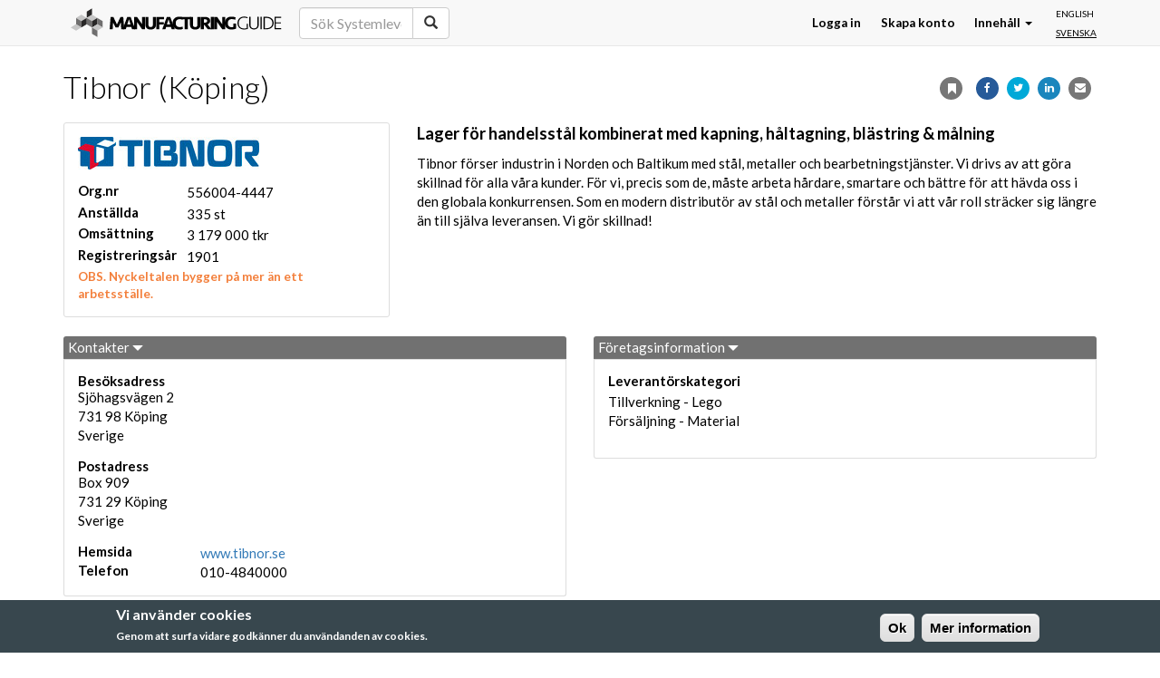

--- FILE ---
content_type: text/html; charset=utf-8
request_url: https://www.manufacturingguide.com/sv/leverantorer/tibnor-3
body_size: 12805
content:
<!DOCTYPE html>
<html>
<head>
  <meta charset="utf-8">
  <meta content="IE=edge,chrome=1" http-equiv="X-UA-Compatible">
  <meta name="viewport" content="width=device-width, initial-scale=1.0">
  <meta name="google-adsense-account" content="ca-pub-8323141969565538">
    <link rel="apple-touch-icon" sizes="57x57" href="/apple-touch-icon-57x57.png">
  <link rel="apple-touch-icon" sizes="60x60" href="/apple-touch-icon-60x60.png">
  <link rel="apple-touch-icon" sizes="72x72" href="/apple-touch-icon-72x72.png">
  <link rel="apple-touch-icon" sizes="76x76" href="/apple-touch-icon-76x76.png">
  <link rel="apple-touch-icon" sizes="114x114" href="/apple-touch-icon-114x114.png">
  <link rel="apple-touch-icon" sizes="120x120" href="/apple-touch-icon-120x120.png">
  <link rel="apple-touch-icon" sizes="144x144" href="/apple-touch-icon-144x144.png">
  <link rel="apple-touch-icon" sizes="152x152" href="/apple-touch-icon-152x152.png">
  <link rel="apple-touch-icon" sizes="180x180" href="/apple-touch-icon-180x180.png">
  <link rel="icon" type="image/png" href="/favicon-32x32.png" sizes="32x32">
  <link rel="icon" type="image/png" href="/favicon-194x194.png" sizes="194x194">
  <link rel="icon" type="image/png" href="/favicon-96x96.png" sizes="96x96">
  <link rel="icon" type="image/png" href="/android-chrome-192x192.png" sizes="192x192">
  <link rel="icon" type="image/png" href="/favicon-16x16.png" sizes="16x16">
  <link rel="manifest" href="/manifest.json">
  <meta name="msapplication-TileColor" content="#2d89ef">
  <meta name="msapplication-TileImage" content="/mstile-144x144.png">
  <meta name="theme-color" content="#ffffff">
    <meta http-equiv="Content-Type" content="text/html; charset=utf-8" />
<meta name="Generator" content="Drupal 7 (http://drupal.org)" />
<link rel="canonical" href="/sv/leverantorer/tibnor-3" />
<link rel="shortlink" href="/sv/node/4329" />
<meta property="og:title" content="Tibnor" />
<meta name="description" content="Lager för handelsstål kombinerat med kapning, håltagning, blästring &amp;amp; målning" />
<meta property="og:description" content="Lager för handelsstål kombinerat med kapning, håltagning, blästring &amp;amp; målning" />
  <title>Tibnor | Hitta leverantör, metod &amp; material</title>
  <link type="text/css" rel="stylesheet" href="https://www.manufacturingguide.com/sites/default/files/css/css_lQaZfjVpwP_oGNqdtWCSpJT1EMqXdMiU84ekLLxQnc4.css" media="all" />
<link type="text/css" rel="stylesheet" href="https://www.manufacturingguide.com/sites/default/files/css/css_y5V-74fl2u3TPnO7Vzl0srF2_LEAmcANj4_-6qPJyxk.css" media="all" />
<link type="text/css" rel="stylesheet" href="https://www.manufacturingguide.com/sites/default/files/css/css_yZUjTusQpUMWNGwQt-9epw3ZUk0jrLF8k-8mWL7aAas.css" media="all" />
<link type="text/css" rel="stylesheet" href="https://www.manufacturingguide.com/sites/default/files/css/css_NHCFsnsPdBt7epKFw9rlW4K3LB-MboSAtl_3Rd9wGeQ.css" media="all" />
<style>#sliding-popup.sliding-popup-bottom{background:#38474e;}#sliding-popup .popup-content #popup-text h2,#sliding-popup .popup-content #popup-text p{color:#ffffff !important;}
</style>
<link type="text/css" rel="stylesheet" href="https://www.manufacturingguide.com/sites/default/files/css/css_Wr4r8E9CcTB_H7WqJRTbeASURWnGrQP31tY7nqzjxQc.css" media="all" />
<link type="text/css" rel="stylesheet" href="https://maxcdn.bootstrapcdn.com/font-awesome/4.7.0/css/font-awesome.min.css" media="all" />
<link type="text/css" rel="stylesheet" href="https://www.manufacturingguide.com/sites/default/files/css/css_QqFli1tzXaMo99_kOrTGJsdtWq948y07nxOX_U20xsI.css" media="all" />
    <!--[if lt IE 9]>
    <script src="https://oss.maxcdn.com/html5shiv/3.7.2/html5shiv.min.js"></script>
    <script src="https://oss.maxcdn.com/respond/1.4.2/respond.min.js"></script>
  <![endif]-->
  <script type="text/javascript">
        !function(e,t,n){function o(e,t){return typeof e===t}function s(){var e,t,n,s,i,a,r;for(var l in c)if(c.hasOwnProperty(l)){if(e=[],t=c[l],t.name&&(e.push(t.name.toLowerCase()),t.options&&t.options.aliases&&t.options.aliases.length))for(n=0;n<t.options.aliases.length;n++)e.push(t.options.aliases[n].toLowerCase());for(s=o(t.fn,"function")?t.fn():t.fn,i=0;i<e.length;i++)a=e[i],r=a.split("."),1===r.length?Modernizr[r[0]]=s:(!Modernizr[r[0]]||Modernizr[r[0]]instanceof Boolean||(Modernizr[r[0]]=new Boolean(Modernizr[r[0]])),Modernizr[r[0]][r[1]]=s),u.push((s?"":"no-")+r.join("-"))}}function i(e){var t=p.className,n=Modernizr._config.classPrefix||"";if(h&&(t=t.baseVal),Modernizr._config.enableJSClass){var o=new RegExp("(^|\\s)"+n+"no-js(\\s|$)");t=t.replace(o,"$1"+n+"js$2")}Modernizr._config.enableClasses&&(t+=" "+n+e.join(" "+n),h?p.className.baseVal=t:p.className=t)}function a(){return"function"!=typeof t.createElement?t.createElement(arguments[0]):h?t.createElementNS.call(t,"http://www.w3.org/2000/svg",arguments[0]):t.createElement.apply(t,arguments)}function r(){var e=t.body;return e||(e=a(h?"svg":"body"),e.fake=!0),e}function l(e,n,o,s){var i,l,f,u,c="modernizr",d=a("div"),h=r();if(parseInt(o,10))for(;o--;)f=a("div"),f.id=s?s[o]:c+(o+1),d.appendChild(f);return i=a("style"),i.type="text/css",i.id="s"+c,(h.fake?h:d).appendChild(i),h.appendChild(d),i.styleSheet?i.styleSheet.cssText=e:i.appendChild(t.createTextNode(e)),d.id=c,h.fake&&(h.style.background="",h.style.overflow="hidden",u=p.style.overflow,p.style.overflow="hidden",p.appendChild(h)),l=n(d,e),h.fake?(h.parentNode.removeChild(h),p.style.overflow=u,p.offsetHeight):d.parentNode.removeChild(d),!!l}function f(e,t){if("object"==typeof e)for(var n in e)_(e,n)&&f(n,e[n]);else{e=e.toLowerCase();var o=e.split("."),s=Modernizr[o[0]];if(2==o.length&&(s=s[o[1]]),"undefined"!=typeof s)return Modernizr;t="function"==typeof t?t():t,1==o.length?Modernizr[o[0]]=t:(!Modernizr[o[0]]||Modernizr[o[0]]instanceof Boolean||(Modernizr[o[0]]=new Boolean(Modernizr[o[0]])),Modernizr[o[0]][o[1]]=t),i([(t&&0!=t?"":"no-")+o.join("-")]),Modernizr._trigger(e,t)}return Modernizr}var u=[],c=[],d={_version:"3.5.0",_config:{classPrefix:"",enableClasses:!0,enableJSClass:!0,usePrefixes:!0},_q:[],on:function(e,t){var n=this;setTimeout(function(){t(n[e])},0)},addTest:function(e,t,n){c.push({name:e,fn:t,options:n})},addAsyncTest:function(e){c.push({name:null,fn:e})}},Modernizr=function(){};Modernizr.prototype=d,Modernizr=new Modernizr,Modernizr.addTest("svg",!!t.createElementNS&&!!t.createElementNS("http://www.w3.org/2000/svg","svg").createSVGRect);var p=t.documentElement,h="svg"===p.nodeName.toLowerCase(),m=a("input"),g="autocomplete autofocus list placeholder max min multiple pattern required step".split(" "),v={};Modernizr.input=function(t){for(var n=0,o=t.length;o>n;n++)v[t[n]]=!!(t[n]in m);return v.list&&(v.list=!(!a("datalist")||!e.HTMLDataListElement)),v}(g);var w=d._config.usePrefixes?" -webkit- -moz- -o- -ms- ".split(" "):["",""];d._prefixes=w;var y=d.testStyles=l;Modernizr.addTest("touchevents",function(){var n;if("ontouchstart"in e||e.DocumentTouch&&t instanceof DocumentTouch)n=!0;else{var o=["@media (",w.join("touch-enabled),("),"heartz",")","{#modernizr{top:9px;position:absolute}}"].join("");y(o,function(e){n=9===e.offsetTop})}return n});var _;!function(){var e={}.hasOwnProperty;_=o(e,"undefined")||o(e.call,"undefined")?function(e,t){return t in e&&o(e.constructor.prototype[t],"undefined")}:function(t,n){return e.call(t,n)}}(),d._l={},d.on=function(e,t){this._l[e]||(this._l[e]=[]),this._l[e].push(t),Modernizr.hasOwnProperty(e)&&setTimeout(function(){Modernizr._trigger(e,Modernizr[e])},0)},d._trigger=function(e,t){if(this._l[e]){var n=this._l[e];setTimeout(function(){var e,o;for(e=0;e<n.length;e++)(o=n[e])(t)},0),delete this._l[e]}},Modernizr._q.push(function(){d.addTest=f}),Modernizr.addTest("svgasimg",t.implementation.hasFeature("http://www.w3.org/TR/SVG11/feature#Image","1.1")),s(),i(u),delete d.addTest,delete d.addAsyncTest;for(var T=0;T<Modernizr._q.length;T++)Modernizr._q[T]();e.Modernizr=Modernizr}(window,document);
  </script>
  <script src="https://www.manufacturingguide.com/sites/default/files/js/js_EebRuRXFlkaf356V0T2K_8cnUVfCKesNTxdvvPSEhCM.js"></script>
<script src="https://www.manufacturingguide.com/sites/default/files/js/js_xCl_LObjyKbqPAGNq8OsR4P8ZviN5X87qv94M3koDaU.js"></script>
<script src="https://www.manufacturingguide.com/sites/default/files/js/js_ns6dvnaLWLLqU-SZJ42TUIC6RYFjFnErr_H-LEP4EI4.js"></script>
<script src="https://www.manufacturingguide.com/sites/default/files/js/js_fC_dvQpSAsOuf2zyNCwbTfuHlLN4i-6K0vBo8p-SZ_4.js"></script>
<script src="https://www.manufacturingguide.com/sites/default/files/js/js_IJzGgnhPF1ny7Bg9QB5Kmff3bWcG9dKX6e88xFVMUcw.js"></script>
<script>jQuery.extend(Drupal.settings, {"basePath":"\/","pathPrefix":"sv\/","ajaxPageState":{"theme":"mg","theme_token":"EUVkiiP_kB-hWiirZf0EHb9qoC6xH2CcUw_JSZJWYsg","jquery_version":"1.10","js":{"sites\/all\/modules\/eu_cookie_compliance\/js\/eu_cookie_compliance.js":1,"sites\/all\/themes\/bootstrap\/js\/bootstrap.js":1,"sites\/all\/modules\/jquery_update\/replace\/jquery\/1.10\/jquery.min.js":1,"misc\/jquery-extend-3.4.0.js":1,"misc\/jquery.once.js":1,"misc\/drupal.js":1,"sites\/all\/modules\/jquery_update\/replace\/ui\/ui\/minified\/jquery.ui.core.min.js":1,"sites\/all\/modules\/jquery_update\/replace\/ui\/ui\/minified\/jquery.ui.widget.min.js":1,"sites\/all\/modules\/jquery_update\/replace\/ui\/external\/jquery.cookie.js":1,"sites\/all\/modules\/jquery_update\/replace\/misc\/jquery.form.min.js":1,"sites\/all\/modules\/jquery_update\/replace\/ui\/ui\/minified\/jquery.ui.position.min.js":1,"sites\/all\/modules\/jquery_update\/replace\/ui\/ui\/minified\/jquery.ui.menu.min.js":1,"sites\/all\/modules\/jquery_update\/replace\/ui\/ui\/minified\/jquery.ui.autocomplete.min.js":1,"misc\/form.js":1,"misc\/ajax.js":1,"sites\/all\/modules\/jquery_update\/js\/jquery_update.js":1,"public:\/\/languages\/sv_DcOJigPw9byHQOttTuwoOh7ikjr0L8DthBwGMyki9xg.js":1,"sites\/all\/themes\/bootstrap\/js\/misc\/_progress.js":1,"sites\/all\/modules\/ctools\/js\/modal.js":1,"sites\/all\/modules\/modal_forms\/js\/modal_forms_popup.js":1,"sites\/all\/modules\/custom\/mg_solr\/js\/search_word_examples.js":1,"sites\/all\/modules\/custom\/mg_solr\/js\/autocomplete.js":1,"sites\/all\/modules\/field_group\/field_group.js":1,"sites\/all\/themes\/bootstrap\/js\/misc\/_collapse.js":1,"sites\/all\/modules\/custom\/mg_map\/js\/mg_map.js":1,"sites\/all\/themes\/custom\/mg\/js\/bootstrap.min.js":1,"sites\/all\/themes\/custom\/mg\/js\/autohidingnavbar.js":1,"sites\/all\/themes\/custom\/mg\/js\/mg.js":1,"sites\/all\/themes\/bootstrap\/js\/modules\/ctools\/js\/modal.js":1,"sites\/all\/themes\/bootstrap\/js\/misc\/ajax.js":1},"css":{"modules\/system\/system.base.css":1,"misc\/ui\/jquery.ui.core.css":1,"misc\/ui\/jquery.ui.theme.css":1,"misc\/ui\/jquery.ui.menu.css":1,"misc\/ui\/jquery.ui.autocomplete.css":1,"sites\/all\/modules\/date\/date_api\/date.css":1,"sites\/all\/modules\/date\/date_popup\/themes\/datepicker.1.7.css":1,"modules\/field\/theme\/field.css":1,"modules\/node\/node.css":1,"sites\/all\/modules\/views\/css\/views.css":1,"sites\/all\/modules\/ctools\/css\/ctools.css":1,"sites\/all\/modules\/ctools\/css\/modal.css":1,"sites\/all\/modules\/modal_forms\/css\/modal_forms_popup.css":1,"modules\/locale\/locale.css":1,"0":1,"sites\/all\/modules\/eu_cookie_compliance\/css\/eu_cookie_compliance.css":1,"sites\/all\/modules\/addressfield\/addressfield.css":1,"https:\/\/maxcdn.bootstrapcdn.com\/font-awesome\/4.7.0\/css\/font-awesome.min.css":1,"sites\/all\/themes\/custom\/mg\/css\/style.css":1,"sites\/all\/themes\/custom\/mg\/icons\/css\/mg_ico.css":1}},"CToolsModal":{"loadingText":"Laddar...","closeText":"Close Window","closeImage":"\u003Cimg typeof=\u0022foaf:Image\u0022 class=\u0022img-responsive\u0022 src=\u0022https:\/\/www.manufacturingguide.com\/sites\/all\/modules\/ctools\/images\/icon-close-window.png\u0022 alt=\u0022St\u00e4ng f\u00f6nster\u0022 title=\u0022St\u00e4ng f\u00f6nster\u0022 \/\u003E","throbber":"\u003Cimg typeof=\u0022foaf:Image\u0022 class=\u0022img-responsive\u0022 src=\u0022https:\/\/www.manufacturingguide.com\/sites\/all\/modules\/ctools\/images\/throbber.gif\u0022 alt=\u0022Laddar\u0022 title=\u0022Laddar...\u0022 \/\u003E"},"modal-popup-small":{"modalSize":{"type":"fixed","width":300,"height":300},"modalOptions":{"opacity":0.85,"background":"#000"},"animation":"fadeIn","modalTheme":"ModalFormsPopup","throbber":"\u003Cimg typeof=\u0022foaf:Image\u0022 class=\u0022img-responsive\u0022 src=\u0022https:\/\/www.manufacturingguide.com\/sites\/all\/modules\/modal_forms\/images\/loading_animation.gif\u0022 alt=\u0022Laddar...\u0022 title=\u0022Laddar\u0022 \/\u003E","closeText":"St\u00e4ng"},"modal-popup-medium":{"modalSize":{"type":"fixed","width":550,"height":450},"modalOptions":{"opacity":0.85,"background":"#000"},"animation":"fadeIn","modalTheme":"ModalFormsPopup","throbber":"\u003Cimg typeof=\u0022foaf:Image\u0022 class=\u0022img-responsive\u0022 src=\u0022https:\/\/www.manufacturingguide.com\/sites\/all\/modules\/modal_forms\/images\/loading_animation.gif\u0022 alt=\u0022Laddar...\u0022 title=\u0022Laddar\u0022 \/\u003E","closeText":"St\u00e4ng"},"modal-popup-large":{"modalSize":{"type":"scale","width":0.8,"height":0.8},"modalOptions":{"opacity":0.85,"background":"#000"},"animation":"fadeIn","modalTheme":"ModalFormsPopup","throbber":"\u003Cimg typeof=\u0022foaf:Image\u0022 class=\u0022img-responsive\u0022 src=\u0022https:\/\/www.manufacturingguide.com\/sites\/all\/modules\/modal_forms\/images\/loading_animation.gif\u0022 alt=\u0022Laddar...\u0022 title=\u0022Laddar\u0022 \/\u003E","closeText":"St\u00e4ng"},"urlIsAjaxTrusted":{"\/sv\/leverantorer\/tibnor-3":true,"\/sv\/node\/1524":true},"eu_cookie_compliance":{"popup_enabled":1,"popup_agreed_enabled":0,"popup_hide_agreed":0,"popup_clicking_confirmation":1,"popup_html_info":"\u003Cdiv\u003E\n  \u003Cdiv class =\u0022popup-content info\u0022\u003E\n    \u003Cdiv id=\u0022popup-text\u0022\u003E\n      \u003Ch2\u003EVi anv\u00e4nder cookies\u003C\/h2\u003E\n\u003Cp\u003EGenom att surfa vidare godk\u00e4nner du anv\u00e4ndanden av cookies.\u003C\/p\u003E\n    \u003C\/div\u003E\n    \u003Cdiv id=\u0022popup-buttons\u0022\u003E\n      \u003Cbutton type=\u0022button\u0022 class=\u0022agree-button\u0022\u003EOk\u003C\/button\u003E\n      \u003Cbutton type=\u0022button\u0022 class=\u0022find-more-button\u0022\u003EMer information\u003C\/button\u003E\n    \u003C\/div\u003E\n  \u003C\/div\u003E\n\u003C\/div\u003E\n","popup_html_agreed":"\u003Cdiv\u003E\n  \u003Cdiv class =\u0022popup-content agreed\u0022\u003E\n    \u003Cdiv id=\u0022popup-text\u0022\u003E\n      \u003Ch2\u003EThank you for accepting cookies\u003C\/h2\u003E\n\u003Cp\u003EYou can now hide this message or find out more about cookies.\u003C\/p\u003E\n    \u003C\/div\u003E\n    \u003Cdiv id=\u0022popup-buttons\u0022\u003E\n      \u003Cbutton type=\u0022button\u0022 class=\u0022hide-popup-button\u0022\u003ED\u00f6lj\u003C\/button\u003E\n      \u003Cbutton type=\u0022button\u0022 class=\u0022find-more-button\u0022 \u003EMore info\u003C\/button\u003E\n    \u003C\/div\u003E\n  \u003C\/div\u003E\n\u003C\/div\u003E","popup_height":"auto","popup_width":"100%","popup_delay":1000,"popup_link":"\/sv\/integritetspolicy-och-anvandaravtal","popup_link_new_window":0,"popup_position":null,"popup_language":"sv","domain":""},"pathToTheme":{"pathToTheme":"https:\/\/www.manufacturingguide.com\/sites\/all\/themes\/custom\/mg"},"mg_solr":{"is_frontpage":false,"search_word_examples":["S\u00f6k Legoleverant\u00f6rer","S\u00f6k Produktionsutrustning","S\u00f6k Prototyptillverkare","S\u00f6k Systemleverant\u00f6rer","S\u00f6k Tillverkningsmetoder","S\u00f6k Tekniska fackord"]},"mg_solr_form_id":"#search-block-form","field_group":{"fieldset":"full","div":"full"},"language":"sv","bootstrap":{"anchorsFix":1,"anchorsSmoothScrolling":1,"formHasError":1,"popoverEnabled":1,"popoverOptions":{"animation":1,"html":0,"placement":"right","selector":"","trigger":"click","triggerAutoclose":1,"title":"","content":"","delay":0,"container":"body"},"tooltipEnabled":0,"tooltipOptions":{"animation":1,"html":0,"placement":"auto left","selector":"","trigger":"hover focus","delay":0,"container":"body"}}});</script>
          <script>
      !function(f,b,e,v,n,t,s){if(f.fbq)return;n=f.fbq=function()
      {n.callMethod? n.callMethod.apply(n,arguments):n.queue.push(arguments)}
      ;if(!f._fbq)f._fbq=n;
      n.push=n;n.loaded=!0;n.version='2.0';n.queue=[];t=b.createElement(e);t.async=!0;
      t.src=v;s=b.getElementsByTagName(e)[0];s.parentNode.insertBefore(t,s)}(window,
      document,'script','https://connect.facebook.net/en_US/fbevents.js');
      fbq('init', '137667013396673');
      fbq('track', 'PageView');
    </script>
    <script async src="https://pagead2.googlesyndication.com/pagead/js/adsbygoogle.js?client=ca-pub-8323141969565538"
    crossorigin="anonymous"></script>
    <noscript><img height="1" width="1" style="display:none"
    src="https://www.facebook.com/tr?id=137667013396673&ev=PageView&noscript=1"
    /></noscript>
  </head>
<body class="html not-front not-logged-in no-sidebars page-node page-node- page-node-4329 node-type-supplier i18n-sv role-1 node-is-page-and-view env-prod" >
      <script>
      (function(i,s,o,g,r,a,m){i['GoogleAnalyticsObject']=r;i[r]=i[r]||function(){
      (i[r].q=i[r].q||[]).push(arguments)},i[r].l=1*new Date();a=s.createElement(o),
      m=s.getElementsByTagName(o)[0];a.async=1;a.src=g;m.parentNode.insertBefore(a,m)
      })(window,document,'script','//www.google-analytics.com/analytics.js','ga');
      ga('create', 'UA-54141700-2', 'auto');
      ga('send', 'pageview');
    </script>
    <div id="skip-link">
    <a href="#main-content" class="element-invisible element-focusable">Hoppa till huvudinnehåll</a>
  </div>
    <div class="page-wrap">
  <div id="header-container">
    <header id="navbar" role="banner" class="navbar navbar-default navbar-fixed-top">
      <div class="container">
        <div class="navbar-header">
          <a class="logo navbar-btn pull-left" href="/sv" title="Hem">Manufacturing Guide</a>
          <button type="button" class="navbar-toggle" data-toggle="collapse" data-target=".navbar-collapse">
            <span class="sr-only">Toggle navigation</span>
            <span class="icon-bar"></span>
            <span class="icon-bar"></span>
            <span class="icon-bar"></span>
          </button>
        </div>

                  <div class="navbar-collapse collapse">
            <nav role="navigation">
                              <ul class="menu nav navbar-nav"><li id="navbar-search-form" class="first leaf"><form class="form-search content-search" action="/sv/leverantorer/tibnor-3" method="post" id="search-block-form" accept-charset="UTF-8"><div><div>
      <h2 class="element-invisible">Sökformulär</h2>
    <div class="input-group"><input class="mg-search-autocomplete search-word-examples form-control form-text" data-content-type="all" placeholder="Sök" type="text" id="edit-search-block-form--2" name="search_block_form" value="" size="15" maxlength="128" /><span class="input-group-btn"><button type="submit" class="btn btn-primary"><span class="icon glyphicon glyphicon-search" aria-hidden="true"></span></button></span></div><div class="form-actions form-wrapper form-group" id="edit-actions"><button class="element-invisible btn btn-primary form-submit" type="submit" id="edit-submit" name="op" value="Sök">Sök</button>
</div><input type="hidden" name="form_build_id" value="form-QpG0UJs1tAuTwBCcszE-hsP_oqOP81qxYaVg2mgr0vI" />
<input type="hidden" name="form_id" value="search_block_form" />
</div>
</div></form></li></ul>                                              <div class="region region-navigation">
    <section id="block-locale-language" class="block block-locale clearfix">
        <ul class="language-switcher-locale-url"><li class="en first"><a href="/en/leverantorer/tibnor-5" class="language-link" xml:lang="en">English</a></li>
<li class="sv last active"><a href="/sv/leverantorer/tibnor-3" class="language-link active" xml:lang="sv">Svenska</a></li>
</ul></section>
  </div>
                                            <ul class="menu nav navbar-nav secondary"><li class="first leaf"><a href="/sv/user/login" title="">Logga in</a></li>
<li class="leaf"><a href="/sv/user/register" title="">Skapa konto</a></li>
<li class="last expanded dropdown"><a href="/sv" title="" data-target="#" class="dropdown-toggle" data-toggle="dropdown">Innehåll <span class="caret"></span></a><ul class="dropdown-menu"><li class="first leaf"><a href="https://www.manufacturingguide.com/sv/search/process" title="">Tillverkningsmetoder</a></li>
<li class="leaf"><a href="/sv/ordlista" title="">Ordlista</a></li>
<li class="leaf"><a href="https://www.manufacturingguide.com/sv/search/supplier" title="">Leverantörer</a></li>
<li class="last leaf"><a href="/sv/quiz" title="">Quiz</a></li>
</ul></li>
</ul>                          </nav>
          </div>
              </div>
    </header>
  </div>

  
  <div class="main-container container">
    <header role="banner" id="page-header">
      
          </header> <!-- /#page-header -->

    <div class="row">
      
      <section class="col-sm-12">
                        <a id="main-content"></a>
        <div class="node-tools">

  
      <form action="/sv/leverantorer/tibnor-3" method="post" id="mg-tag-node-form" accept-charset="UTF-8"><div><input type="hidden" name="nid" value="4329" />
<button data-toggle="tooltip" class="glyphicon glyphicon-bookmark add btn form-submit" title="Lägg till i favoriter" type="submit" id="edit-mg-tag-node" name="op" value=""></button>
<input type="hidden" name="form_build_id" value="form-spuO8zY3WfOGcWo_VOQmhDUSViB0XEexBJ5U8levn1Q" />
<input type="hidden" name="form_id" value="mg_tag_node_form" />
</div></form>  
  <a title="Dela på Facebook" data-toggle="tooltip" rel="nofollow" class="fa fa-facebook fa-1x" target="_blank" href="https://www.facebook.com/sharer/sharer.php?u=https%3A%2F%2Fwww.manufacturingguide.com%2Fsv%2Fleverantorer%2Ftibnor-3"></a>
  <a title="Dela på Twitter" data-toggle="tooltip" rel="nofollow" class="fa fa-twitter fa-1x" target="_blank" href="http://twitter.com/share" data-lang="sv" data-url="https://www.manufacturingguide.com/sv/leverantorer/tibnor-3"></a>
  <a title="Dela på LinkedIn" data-toggle="tooltip" rel="nofollow" class="fa fa-linkedin fa-1x" target="_blank" href="http://www.linkedin.com/shareArticle?mini=true&url=https://www.manufacturingguide.com/sv/leverantorer/tibnor-3"></a>
  <a title="Dela med E-post" data-toggle="tooltip" rel="nofollow" class="fa fa-envelope fa-1x" target="_blank" href="mailto:?Subject=Tips%20fr%C3%A5n%20Manufacturing%20Guide&Body=L%C3%A4s%20den%20h%C3%A4r%20https://www.manufacturingguide.com/sv/leverantorer/tibnor-3"></a>
</div>
                  <h1 class="page-header">Tibnor (Köping)</h1>
                                                                            <div class="region region-content">
    <section id="block-system-main" class="block block-system clearfix">
        <article id="node-4329" class="node node-supplier clearfix" about="/sv/leverantorer/tibnor-3" typeof="sioc:Item foaf:Document">
      <header>
            <span property="dc:title" content="Tibnor" class="rdf-meta element-hidden"></span>      </header>
    <div class="group-supplier-top field-group-div row"><div class="group-logo-and-info field-group-div col-md-4"><div class="group-logo-and-info-inner field-group-div"><div class="field field-name-field-image field-type-image field-label-hidden">
    <div class="field-items">
          <div class="field-item even"><img typeof="foaf:Image" class="img-responsive" src="https://www.manufacturingguide.com/sites/default/files/styles/supplier_logo_content/public/company-logo/tibnor_7.jpg?itok=RXHut_X2" alt="" /></div>
      </div>
  </div>
<div class="group-info field-group-div"><div class="field field-name-field-org-number field-type-text field-label-inline clearfix">
      <h3 class="field-label">Org.nr</h3>
    <div class="field-items">
          <div class="field-item even">556004-4447</div>
      </div>
  </div>
<div class="field field-name-field-number-of-employees field-type-number-integer field-label-inline clearfix">
      <h3 class="field-label">Anställda</h3>
    <div class="field-items">
          <div class="field-item even">335 st</div>
      </div>
  </div>
<div class="field field-name-field-sale field-type-number-integer field-label-inline clearfix">
      <h3 class="field-label">Omsättning</h3>
    <div class="field-items">
          <div class="field-item even">3 179 000 tkr</div>
      </div>
  </div>
<div class="field field-name-field-registration-year field-type-number-integer field-label-inline clearfix">
      <h3 class="field-label">Registreringsår</h3>
    <div class="field-items">
          <div class="field-item even">1901</div>
      </div>
  </div>
<div class="key-figures-info"><div class="form-item form-type-item form-group">OBS. Nyckeltalen bygger på mer än ett arbetsställe.</div></div></div></div></div><div class="group-presentation field-group-div col-md-8"><div class="field field-name-field-core-business field-type-text field-label-hidden">
    <div class="field-items">
          <h2 class="field-item even">Lager för handelsstål kombinerat med kapning, håltagning, blästring &amp; målning</h2>
      </div>
  </div>
<div class="field field-name-field-body-1 field-type-text-long field-label-hidden">
    <div class="field-items">
          <div class="field-item even"><p>Tibnor förser industrin i Norden och Baltikum med stål, metaller och bearbetningstjänster. Vi drivs av att göra skillnad för alla våra kunder. För vi, precis som de, måste arbeta hårdare, smartare och bättre för att hävda oss i den globala konkurrensen. Som en modern distributör av stål och metaller förstår vi att vår roll sträcker sig längre än till själva leveransen. Vi gör skillnad!</p>
</div>
      </div>
  </div>
</div></div><div class="group-middle-2 field-group-div row"><fieldset  class="collapsible group-contact field-group-fieldset col-md-6 panel panel-default form-wrapper" id="bootstrap-panel">
          <legend class="panel-heading">
      <a href="#" class="panel-title fieldset-legend" data-toggle="collapse" data-target="#bootstrap-panel > .collapse">Kontakter <span class="panel-icon"></span></a>
    </legend>
          <div class="panel-collapse collapse fade in">
    <div class="panel-body">
        <div class="group-visiting-address"><h3><span>Besöksadress</span></h3><div class="field field-name-field-visiting-addr field-type-addressfield field-label-hidden">
    <div class="field-items">
          <div class="field-item even"><div class="street-block"><div class="thoroughfare">Sjöhagsvägen 2</div></div><div class="addressfield-container-inline locality-block country-SE"><span class="postal-code">731 98</span> <span class="locality">Köping</span></div><span class="country">Sverige</span></div>
      </div>
  </div>
</div><div class="group-mailing-address"><h3><span>Postadress</span></h3><div class="field field-name-field-mailing-addr field-type-addressfield field-label-hidden">
    <div class="field-items">
          <div class="field-item even"><div class="street-block"><div class="thoroughfare">Box 909</div></div><div class="addressfield-container-inline locality-block country-SE"><span class="postal-code">731 29</span> <span class="locality">Köping</span></div><span class="country">Sverige</span></div>
      </div>
  </div>
</div><div class="field field-name-field-site field-type-text field-label-inline clearfix">
      <h3 class="field-label">Hemsida</h3>
    <div class="field-items">
          <div class="field-item even"><a target="_blank" href="https://www.tibnor.se">www.tibnor.se</a></div>
      </div>
  </div>
<div class="field field-name-field-phone field-type-text field-label-inline clearfix">
      <h3 class="field-label">Telefon</h3>
    <div class="field-items">
          <div class="field-item even">010-4840000</div>
      </div>
  </div>
  </div>
    </div>
  </fieldset>
<fieldset  class="collapsible group-company-info field-group-fieldset col-md-6 panel panel-default form-wrapper" id="bootstrap-panel--2">
          <legend class="panel-heading">
      <a href="#" class="panel-title fieldset-legend" data-toggle="collapse" data-target="#bootstrap-panel--2 > .collapse">Företagsinformation <span class="panel-icon"></span></a>
    </legend>
          <div class="panel-collapse collapse fade in">
    <div class="panel-body">
        <div class="field field-name-field-suppliers field-type-entityreference field-label-above">
      <h3 class="field-label">Leverantörskategori</h3>
    <div class="field-items">
          <div class="field-item even">Tillverkning - Lego</div>
          <div class="field-item odd">Försäljning - Material</div>
      </div>
  </div>
  </div>
    </div>
  </fieldset>
</div><div class="group-middle-3 field-group-div row"><fieldset  class="collapsible group-map field-group-fieldset col-md-6 panel panel-default form-wrapper" id="bootstrap-panel--3">
          <legend class="panel-heading">
      <a href="#" class="panel-title fieldset-legend" data-toggle="collapse" data-target="#bootstrap-panel--3 > .collapse">Besöksadress <span class="panel-icon"></span></a>
    </legend>
          <div class="panel-collapse collapse fade in">
    <div class="panel-body">
        <div class="field field-name-field-visiting-lat-lng field-type-text field-label-hidden">
    <div class="field-items">
          <div class="field-item even"><div class="mg-map-simple mg-map" data-title="Sjöhagsvägen 2" data-latitude="59.4992695" data-longitude="16.0377408" data-icon="/sites/all/modules/custom/mg_map/img/red-dot.png"></div></div>
      </div>
  </div>
  </div>
    </div>
  </fieldset>
<fieldset  class="collapsible group-partners-map field-group-fieldset col-md-6 panel panel-default form-wrapper" id="bootstrap-panel--4">
          <legend class="panel-heading">
      <a href="#" class="panel-title fieldset-legend" data-toggle="collapse" data-target="#bootstrap-panel--4 > .collapse">Företag i vårt nätverk <span class="panel-icon"></span></a>
    </legend>
          <div class="panel-collapse collapse fade in">
    <div class="panel-body">
        <div class="form-item form-type-item form-group"><div id="mg-map-suppliers" data-var-name="mgMapSuppliers_4329" class="mg-map-suppliers mg-map"></div><script>var mgMapSuppliers_4329 = {
              zoom: null,
              instructionsID: 'mg-map-suppliers-instructions-4329',
              iconsID: 'mg-map-suppliers-icons-4329',
              positions: []
            };
            mgMapSuppliers_4329.positions.push({
              lat: 59.3981707,
              lng: 16.4295139,
              title: "Tibnor (Eskilstuna)",
              body: "Lager för specialstål, rostfritt och metaller/aluminium med kapning, trumling och ändbearbetning",
              icon: "/sites/all/modules/custom/mg_map/img/red-dot.png",
              url: "/sv/leverantorer/tibnor",
            });
            mgMapSuppliers_4329.positions.push({
              lat: 57.2291259,
              lng: 13.78058,
              title: "Tibnor (Bredaryd)",
              body: "Lager för rör och profiler med kapning, tvättning, trumlig, ändbearbetning och fräsning",
              icon: "/sites/all/modules/custom/mg_map/img/red-dot.png",
              url: "/sv/leverantorer/tibnor-1",
            });
            mgMapSuppliers_4329.positions.push({
              lat: 59.4978922,
              lng: 16.0184036,
              title: "Tibnor (Köping)",
              body: "Tunn- och grovplåtslager kombinerat med skärning, blästring, fogberedning &amp; fasning",
              icon: "/sites/all/modules/custom/mg_map/img/red-dot.png",
              url: "/sv/leverantorer/tibnor-5",
            });
            mgMapSuppliers_4329.positions.push({
              lat: 60.474417,
              lng: 15.4264689,
              title: "Plåtdepån i Borlänge (Borlänge)",
              body: "&quot;Prima-Udda&quot;-plåt från SSABs tillverkning, prima plåt i udda format, tjocklek och kvalitet.",
              icon: "/sites/all/modules/custom/mg_map/img/orange-dot.png",
              url: "/sv/leverantorer/platdepan-i-borlange-0",
            });
            mgMapSuppliers_4329.positions.push({
              lat: 58.16521,
              lng: 13.5433364,
              title: "Tappers Stål &amp; Metaller",
              body: "",
              icon: "/sites/all/modules/custom/mg_map/img/orange-dot.png",
              url: "/sv/leverantorer/tappers-stal-metaller",
            });
            mgMapSuppliers_4329.positions.push({
              lat: 58.6056233,
              lng: 16.1980412,
              title: "Norrköpings Handelsstål",
              body: "",
              icon: "/sites/all/modules/custom/mg_map/img/orange-dot.png",
              url: "/sv/leverantorer/norrkopings-handelsstal",
            });
            mgMapSuppliers_4329.positions.push({
              lat: 56.7421505,
              lng: 15.9001506,
              title: "Swestål",
              body: "",
              icon: "/sites/all/modules/custom/mg_map/img/orange-dot.png",
              url: "/sv/leverantorer/swestal",
            });
            mgMapSuppliers_4329.positions.push({
              lat: 59.5045335,
              lng: 13.2970241,
              title: "Eo Stål",
              body: "",
              icon: "/sites/all/modules/custom/mg_map/img/orange-dot.png",
              url: "/sv/leverantorer/eo-stal",
            });
            mgMapSuppliers_4329.positions.push({
              lat: 62.3984864,
              lng: 17.2539775,
              title: "Sundsvalls Stål",
              body: "",
              icon: "/sites/all/modules/custom/mg_map/img/orange-dot.png",
              url: "/sv/leverantorer/sundsvalls-stal",
            });
            mgMapSuppliers_4329.positions.push({
              lat: 60.4772731,
              lng: 15.4315915,
              title: "Borlänge Handelsstål",
              body: "",
              icon: "/sites/all/modules/custom/mg_map/img/orange-dot.png",
              url: "/sv/leverantorer/borlange-handelsstal",
            });
            mgMapSuppliers_4329.positions.push({
              lat: 58.4203686,
              lng: 15.6674524,
              title: "Linköpings Stål",
              body: "En stålleverantör och vattenskärare med din tid som högsta prioritet",
              icon: "/sites/all/modules/custom/mg_map/img/orange-dot.png",
              url: "/sv/leverantorer/linkopings-stal",
            });
            mgMapSuppliers_4329.positions.push({
              lat: 58.3384094,
              lng: 15.1354257,
              title: "Mjölby Handelsstål",
              body: "",
              icon: "/sites/all/modules/custom/mg_map/img/orange-dot.png",
              url: "/sv/leverantorer/mjolby-handelsstal",
            });
            mgMapSuppliers_4329.positions.push({
              lat: 57.738998,
              lng: 12.0031164,
              title: "Göteborgs Stål AB",
              body: "",
              icon: "/sites/all/modules/custom/mg_map/img/orange-dot.png",
              url: "/sv/leverantorer/goteborgs-stal-ab",
            });
            mgMapSuppliers_4329.positions.push({
              lat: 62.781543,
              lng: 22.879418,
              title: "Tibnor Oy - Seinäjoki",
              body: "",
              icon: "/sites/all/modules/custom/mg_map/img/orange-dot.png",
              url: "/sv/leverantorer/tibnor-oy-seinajoki",
            });
            mgMapSuppliers_4329.positions.push({
              lat: 60.4986218,
              lng: 25.0620084,
              title: "Tibnor Oy - Järvenpää OY",
              body: "",
              icon: "/sites/all/modules/custom/mg_map/img/orange-dot.png",
              url: "/sv/leverantorer/tibnor-oy-jarvenpaa-oy",
            });
            mgMapSuppliers_4329.positions.push({
              lat: 55.54378,
              lng: 9.628346,
              title: "Tibnor A/S Taulov",
              body: "",
              icon: "/sites/all/modules/custom/mg_map/img/orange-dot.png",
              url: "/sv/leverantorer/tibnor-taulov",
            });
            mgMapSuppliers_4329.positions.push({
              lat: 60.3174375,
              lng: 11.1462387,
              title: "Tibnor AS - Eidsvoll",
              body: "",
              icon: "/sites/all/modules/custom/mg_map/img/orange-dot.png",
              url: "/sv/leverantorer/tibnor-eidsvoll",
            });
            mgMapSuppliers_4329.positions.push({
              lat: 60.4672113,
              lng: 15.4547417,
              title: "Björns Stålmagasin",
              body: "",
              icon: "/sites/all/modules/custom/mg_map/img/green-dot.png",
              url: "/sv/leverantorer/bjorns-stalmagasin",
            });
            mgMapSuppliers_4329.positions.push({
              lat: 59.3293467,
              lng: 14.5823076,
              title: "Carl &amp; Barth Stål &amp; Metall",
              body: "",
              icon: "/sites/all/modules/custom/mg_map/img/green-dot.png",
              url: "/sv/leverantorer/carl-barth-stal-metall",
            });
            mgMapSuppliers_4329.positions.push({
              lat: 59.4008927,
              lng: 16.4294273,
              title: "Eskilstuna Handelsstål Fastighet",
              body: "",
              icon: "/sites/all/modules/custom/mg_map/img/green-dot.png",
              url: "/sv/leverantorer/eskilstuna-handelsstal-fastighet",
            });
            mgMapSuppliers_4329.positions.push({
              lat: 60.685009,
              lng: 17.1574191,
              title: "Handelsstål i Gävle",
              body: "",
              icon: "/sites/all/modules/custom/mg_map/img/green-dot.png",
              url: "/sv/leverantorer/handelsstal-i-gavle",
            });
            mgMapSuppliers_4329.positions.push({
              lat: 59.2417683,
              lng: 15.1258685,
              title: "Stålshoppen i Örebro",
              body: "",
              icon: "/sites/all/modules/custom/mg_map/img/green-dot.png",
              url: "/sv/leverantorer/stalshoppen-i-orebro",
            });
            mgMapSuppliers_4329.positions.push({
              lat: 57.6320263,
              lng: 18.3501117,
              title: "Järnaktiebolaget Södertorg (Visby)",
              body: "",
              icon: "/sites/all/modules/custom/mg_map/img/green-dot.png",
              url: "/sv/leverantorer/jarnaktiebolaget-sodertorg-2",
            });
            mgMapSuppliers_4329.positions.push({
              lat: 59.4992695,
              lng: 16.0377408,
              title: "Tibnor (Köping)",
              body: "Lager för handelsstål kombinerat med kapning, håltagning, blästring &amp; målning",
              icon: "/sites/all/modules/custom/mg_map/img/red-dot.png",
              url: "",
            });</script><div id="mg-map-suppliers-instructions-4329" class="mg-map-suppliers-instructions">Klicka på ikonerna för mer info.</div><div id="mg-map-suppliers-icons-4329" class="mg-map-suppliers-icons"><div class="legend-table"><div class="legend-row"><div class="legend-cell legend-icon"><img src="/sites/all/modules/custom/mg_map/img/red-dot.png"></div><div class="legend-cell legend-title">Samma org-nr</div></div><div class="legend-row"><div class="legend-cell legend-icon"><img src="/sites/all/modules/custom/mg_map/img/orange-dot.png"></div><div class="legend-cell legend-title">Inom koncernen</div></div><div class="legend-row"><div class="legend-cell legend-icon"><img src="/sites/all/modules/custom/mg_map/img/green-dot.png"></div><div class="legend-cell legend-title">Samarbete</div></div></div></div></div>  </div>
    </div>
  </fieldset>
</div><fieldset  class="collapsible collapsed group-partners field-group-fieldset panel panel-default form-wrapper" id="bootstrap-panel--5">
          <legend class="panel-heading">
      <a href="#" class="panel-title fieldset-legend" data-toggle="collapse" data-target="#bootstrap-panel--5 > .collapse">Företag i vårt nätverk <span class="panel-icon"></span></a>
    </legend>
          <div class="panel-collapse collapse fade">
    <div class="panel-body">
        <div class="form-item form-type-item form-group"><div class="field field-name-partners field-label-above"><h3 class="field-label">Företag under samma organisationsnummer</h3><div class="field-items"><div class="field-item"><article id="node-4325" class="node node-supplier clearfix" about="/sv/leverantorer/tibnor" typeof="sioc:Item foaf:Document">
      <header>
            <h2><a  href="/sv/leverantorer/tibnor">Tibnor (Eskilstuna)</a></h2>
        <span property="dc:title" content="Tibnor" class="rdf-meta element-hidden"></span>      </header>
    <div class="field field-name-field-core-business field-type-text field-label-hidden">
    <div class="field-items">
          <div class="field-item even">Lager för specialstål, rostfritt och metaller/aluminium med kapning, trumling och ändbearbetning</div>
      </div>
  </div>
    <footer>
              </footer>
      </article>
</div><div class="field-item"><article id="node-4327" class="node node-supplier clearfix" about="/sv/leverantorer/tibnor-1" typeof="sioc:Item foaf:Document">
      <header>
            <h2><a  href="/sv/leverantorer/tibnor-1">Tibnor (Bredaryd)</a></h2>
        <span property="dc:title" content="Tibnor" class="rdf-meta element-hidden"></span>      </header>
    <div class="field field-name-field-core-business field-type-text field-label-hidden">
    <div class="field-items">
          <div class="field-item even">Lager för rör och profiler med kapning, tvättning, trumlig, ändbearbetning och fräsning</div>
      </div>
  </div>
    <footer>
              </footer>
      </article>
</div><div class="field-item"><article id="node-4330" class="node node-supplier clearfix" about="/sv/leverantorer/tibnor-5" typeof="sioc:Item foaf:Document">
      <header>
            <h2><a  href="/sv/leverantorer/tibnor-5">Tibnor (Köping)</a></h2>
        <span property="dc:title" content="Tibnor" class="rdf-meta element-hidden"></span>      </header>
    <div class="field field-name-field-core-business field-type-text field-label-hidden">
    <div class="field-items">
          <div class="field-item even">Tunn- och grovplåtslager kombinerat med skärning, blästring, fogberedning &amp; fasning</div>
      </div>
  </div>
    <footer>
              </footer>
      </article>
</div></div></div></div><div class="field field-name-field-partners-1 field-type-entityreference field-label-above">
      <h3 class="field-label">Andra företag inom koncernen</h3>
    <div class="field-items">
          <div class="field-item even"><article id="node-4263" class="node node-supplier clearfix" about="/sv/leverantorer/platdepan-i-borlange-0" typeof="sioc:Item foaf:Document">
      <header>
            <h2><a  href="/sv/leverantorer/platdepan-i-borlange-0">Plåtdepån i Borlänge (Borlänge)</a></h2>
        <span property="dc:title" content="Plåtdepån i Borlänge" class="rdf-meta element-hidden"></span>      </header>
    <div class="field field-name-field-core-business field-type-text field-label-hidden">
    <div class="field-items">
          <div class="field-item even">&quot;Prima-Udda&quot;-plåt från SSABs tillverkning, prima plåt i udda format, tjocklek och kvalitet.</div>
      </div>
  </div>
    <footer>
              </footer>
      </article>
</div>
          <div class="field-item odd"><article id="node-4846" class="node node-supplier clearfix" about="/sv/leverantorer/tappers-stal-metaller" typeof="sioc:Item foaf:Document">
      <header>
            <h2><a  href="/sv/leverantorer/tappers-stal-metaller">Tappers Stål & Metaller</a></h2>
        <span property="dc:title" content="Tappers Stål &amp; Metaller" class="rdf-meta element-hidden"></span>      </header>
        <footer>
              </footer>
      </article>
</div>
          <div class="field-item even"><article id="node-1964" class="node node-supplier clearfix" about="/sv/leverantorer/norrkopings-handelsstal" typeof="sioc:Item foaf:Document">
      <header>
            <h2><a  href="/sv/leverantorer/norrkopings-handelsstal">Norrköpings Handelsstål</a></h2>
        <span property="dc:title" content="Norrköpings Handelsstål" class="rdf-meta element-hidden"></span>      </header>
        <footer>
              </footer>
      </article>
</div>
          <div class="field-item odd"><article id="node-3970" class="node node-supplier clearfix" about="/sv/leverantorer/swestal" typeof="sioc:Item foaf:Document">
      <header>
            <h2><a  href="/sv/leverantorer/swestal">Swestål</a></h2>
        <span property="dc:title" content="Swestål" class="rdf-meta element-hidden"></span>      </header>
        <footer>
              </footer>
      </article>
</div>
          <div class="field-item even"><article id="node-4265" class="node node-supplier clearfix" about="/sv/leverantorer/eo-stal" typeof="sioc:Item foaf:Document">
      <header>
            <h2><a  href="/sv/leverantorer/eo-stal">Eo Stål</a></h2>
        <span property="dc:title" content="Eo Stål" class="rdf-meta element-hidden"></span>      </header>
        <footer>
              </footer>
      </article>
</div>
          <div class="field-item odd"><article id="node-14117" class="node node-supplier clearfix" about="/sv/leverantorer/sundsvalls-stal" typeof="sioc:Item foaf:Document">
      <header>
            <h2><a  href="/sv/leverantorer/sundsvalls-stal">Sundsvalls Stål</a></h2>
        <span property="dc:title" content="Sundsvalls Stål" class="rdf-meta element-hidden"></span>      </header>
        <footer>
              </footer>
      </article>
</div>
          <div class="field-item even"><article id="node-14114" class="node node-supplier clearfix" about="/sv/leverantorer/borlange-handelsstal" typeof="sioc:Item foaf:Document">
      <header>
            <h2><a  href="/sv/leverantorer/borlange-handelsstal">Borlänge Handelsstål</a></h2>
        <span property="dc:title" content="Borlänge Handelsstål" class="rdf-meta element-hidden"></span>      </header>
        <footer>
              </footer>
      </article>
</div>
          <div class="field-item odd"><article id="node-4267" class="node node-supplier clearfix" about="/sv/leverantorer/linkopings-stal" typeof="sioc:Item foaf:Document">
      <header>
            <h2><a  href="/sv/leverantorer/linkopings-stal">Linköpings Stål</a></h2>
        <span property="dc:title" content="Linköpings Stål" class="rdf-meta element-hidden"></span>      </header>
    <div class="field field-name-field-core-business field-type-text field-label-hidden">
    <div class="field-items">
          <div class="field-item even">En stålleverantör och vattenskärare med din tid som högsta prioritet</div>
      </div>
  </div>
    <footer>
              </footer>
      </article>
</div>
          <div class="field-item even"><article id="node-14115" class="node node-supplier clearfix" about="/sv/leverantorer/mjolby-handelsstal" typeof="sioc:Item foaf:Document">
      <header>
            <h2><a  href="/sv/leverantorer/mjolby-handelsstal">Mjölby Handelsstål</a></h2>
        <span property="dc:title" content="Mjölby Handelsstål" class="rdf-meta element-hidden"></span>      </header>
        <footer>
              </footer>
      </article>
</div>
          <div class="field-item odd"><article id="node-14139" class="node node-supplier clearfix" about="/sv/leverantorer/goteborgs-stal-ab" typeof="sioc:Item foaf:Document">
      <header>
            <h2><a  href="/sv/leverantorer/goteborgs-stal-ab">Göteborgs Stål AB</a></h2>
        <span property="dc:title" content="Göteborgs Stål AB" class="rdf-meta element-hidden"></span>      </header>
        <footer>
              </footer>
      </article>
</div>
          <div class="field-item even"><article id="node-5018" class="node node-supplier clearfix" about="/sv/leverantorer/tibnor-oy-seinajoki" typeof="sioc:Item foaf:Document">
      <header>
            <h2><a  href="/sv/leverantorer/tibnor-oy-seinajoki">Tibnor Oy - Seinäjoki</a></h2>
        <span property="dc:title" content="Tibnor Oy - Seinäjoki" class="rdf-meta element-hidden"></span>      </header>
        <footer>
              </footer>
      </article>
</div>
          <div class="field-item odd"><article id="node-5017" class="node node-supplier clearfix" about="/sv/leverantorer/tibnor-oy-jarvenpaa-oy" typeof="sioc:Item foaf:Document">
      <header>
            <h2><a  href="/sv/leverantorer/tibnor-oy-jarvenpaa-oy">Tibnor Oy - Järvenpää OY</a></h2>
        <span property="dc:title" content="Tibnor Oy - Järvenpää OY" class="rdf-meta element-hidden"></span>      </header>
        <footer>
              </footer>
      </article>
</div>
          <div class="field-item even"><article id="node-5030" class="node node-supplier clearfix" about="/sv/leverantorer/tibnor-taulov" typeof="sioc:Item foaf:Document">
      <header>
            <h2><a  href="/sv/leverantorer/tibnor-taulov">Tibnor A/S Taulov</a></h2>
        <span property="dc:title" content="Tibnor A/S Taulov" class="rdf-meta element-hidden"></span>      </header>
        <footer>
              </footer>
      </article>
</div>
          <div class="field-item odd"><article id="node-5022" class="node node-supplier clearfix" about="/sv/leverantorer/tibnor-eidsvoll" typeof="sioc:Item foaf:Document">
      <header>
            <h2><a  href="/sv/leverantorer/tibnor-eidsvoll">Tibnor AS - Eidsvoll</a></h2>
        <span property="dc:title" content="Tibnor AS - Eidsvoll" class="rdf-meta element-hidden"></span>      </header>
        <footer>
              </footer>
      </article>
</div>
      </div>
  </div>
<div class="field field-name-field-partners-2 field-type-entityreference field-label-above">
      <h3 class="field-label">Samarbetar med</h3>
    <div class="field-items">
          <div class="field-item even"><article id="node-4340" class="node node-supplier clearfix" about="/sv/leverantorer/bjorns-stalmagasin" typeof="sioc:Item foaf:Document">
      <header>
            <h2><a  href="/sv/leverantorer/bjorns-stalmagasin">Björns Stålmagasin</a></h2>
        <span property="dc:title" content="Björns Stålmagasin" class="rdf-meta element-hidden"></span>      </header>
        <footer>
              </footer>
      </article>
</div>
          <div class="field-item odd"><article id="node-4341" class="node node-supplier clearfix" about="/sv/leverantorer/carl-barth-stal-metall" typeof="sioc:Item foaf:Document">
      <header>
            <h2><a  href="/sv/leverantorer/carl-barth-stal-metall">Carl & Barth Stål & Metall</a></h2>
        <span property="dc:title" content="Carl &amp; Barth Stål &amp; Metall" class="rdf-meta element-hidden"></span>      </header>
        <footer>
              </footer>
      </article>
</div>
          <div class="field-item even"><article id="node-4342" class="node node-supplier clearfix" about="/sv/leverantorer/eskilstuna-handelsstal-fastighet" typeof="sioc:Item foaf:Document">
      <header>
            <h2><a  href="/sv/leverantorer/eskilstuna-handelsstal-fastighet">Eskilstuna Handelsstål Fastighet</a></h2>
        <span property="dc:title" content="Eskilstuna Handelsstål Fastighet" class="rdf-meta element-hidden"></span>      </header>
        <footer>
              </footer>
      </article>
</div>
          <div class="field-item odd"><article id="node-4345" class="node node-supplier clearfix" about="/sv/leverantorer/handelsstal-i-gavle" typeof="sioc:Item foaf:Document">
      <header>
            <h2><a  href="/sv/leverantorer/handelsstal-i-gavle">Handelsstål i Gävle</a></h2>
        <span property="dc:title" content="Handelsstål i Gävle" class="rdf-meta element-hidden"></span>      </header>
        <footer>
              </footer>
      </article>
</div>
          <div class="field-item even"><article id="node-4349" class="node node-supplier clearfix" about="/sv/leverantorer/stalshoppen-i-orebro" typeof="sioc:Item foaf:Document">
      <header>
            <h2><a  href="/sv/leverantorer/stalshoppen-i-orebro">Stålshoppen i Örebro</a></h2>
        <span property="dc:title" content="Stålshoppen i Örebro" class="rdf-meta element-hidden"></span>      </header>
        <footer>
              </footer>
      </article>
</div>
          <div class="field-item odd"><article id="node-4350" class="node node-supplier clearfix" about="/sv/leverantorer/jarnaktiebolaget-sodertorg-2" typeof="sioc:Item foaf:Document">
      <header>
            <h2><a  href="/sv/leverantorer/jarnaktiebolaget-sodertorg-2">Järnaktiebolaget Södertorg (Visby)</a></h2>
        <span property="dc:title" content="Järnaktiebolaget Södertorg" class="rdf-meta element-hidden"></span>      </header>
        <footer>
              </footer>
      </article>
</div>
      </div>
  </div>
  </div>
    </div>
  </fieldset>
<fieldset  class="collapsible group-machinery field-group-fieldset panel panel-default form-wrapper" id="bootstrap-panel--6">
          <legend class="panel-heading">
      <a href="#" class="panel-title fieldset-legend" data-toggle="collapse" data-target="#bootstrap-panel--6 > .collapse">Berörda tillverkningsmetoder [in house för tillverkande leverantörer] <span class="panel-icon"></span></a>
    </legend>
          <div class="panel-collapse collapse fade in">
    <div class="panel-body">
        <div class="table-responsive">
<table class="table table-hover table-striped">
<tbody>
 <tr><td colspan="5" class="full-row">Blästring</td> </tr>
 <tr><td><a href="/sv/slungblastring">Slungblästring</a></td><td>2 st</td><td></td><td></td><td>Max: Bredd 2500mm / Höjd 400mm / Längd 18000mm</td> </tr>
 <tr><td><a href="/sv/trumlingsblastring">Trumlingsblästring</a></td><td>1 st</td><td></td><td></td><td>Max 20kg</td> </tr>
 <tr><td colspan="5" class="full-row">Borrning</td> </tr>
 <tr><td><a href="/sv/automatlinjeborrning">Automatlinjeborrning</a></td><td>1 st</td><td></td><td></td><td>Integrerad med linjen för Plasmaskärning 3D av balk. Max: Bredd 1200 mm / Höjd 400mm / Längd 18000 mm</td> </tr>
 <tr><td colspan="5" class="full-row">Kapning</td> </tr>
 <tr><td><a href="/sv/kapning-med-bandsag">Kapning med Bandsåg</a></td><td>8 st</td><td></td><td></td><td>Max: Bredd 1000mm / Höjd 400mm / Längd 18000mm</td> </tr>
 <tr><td><a href="/sv/kapning-med-cirkelsag">Kapning med cirkelsåg</a></td><td>3 st</td><td></td><td></td><td></td> </tr>
 <tr><td colspan="5" class="full-row">Lackering</td> </tr>
 <tr><td><a href="/sv/vatlackering">Våtlackering</a></td><td>2 st</td><td></td><td></td><td>Max: Bredd 2500mm / Höjd 400mm / Längd 18000mm</td> </tr>
 <tr><td colspan="5" class="full-row">Plasmaskärning</td> </tr>
 <tr><td><a href="/sv/plasmaskarning-3d-av-balk">Plasmaskärning 3D av balk</a></td><td>1 st</td><td></td><td></td><td>Integrerad med borrlinje.  Max: Bredd 1200 mm / Höjd 400mm / Längd 18000 mm</td> </tr>
</tbody>
</table>
</div>
  </div>
    </div>
  </fieldset>
<div class="form-item form-type-item form-group"><div class="mg-supplier-take-control-form"><form action="/sv/leverantorer/tibnor-3" method="post" id="mg-supplier-take-control-form" accept-charset="UTF-8"><div><input type="hidden" name="nid" value="4329" />
<input type="hidden" name="uid" value="0" />
<a href="/sv/user/register?suppliernid=4329" class="btn btn-success">Koppla denna leverantör till mitt konto</a><input type="hidden" name="form_build_id" value="form-M_IuhcGzihu6y-4FsStaJ1FOcDXgUx-hgK6U8083M2I" />
<input type="hidden" name="form_id" value="mg_supplier_take_control_form" />
</div></form></div></div>    <footer>
              </footer>
      </article>
</section>
  </div>
      </section>

          </div>
  </div>

  </div>

<footer class="footer">
      <div class="wide-footer">
        <div class="region region-wide-footer">
    <section id="block-views-collaborations-block" class="block block-views clearfix">
        <div class="view view-collaborations view-id-collaborations view-display-id-block view-dom-id-ec5864d05f89bfe09893e6c129cac21a">
        
  
  
      <div class="view-content">
      <a href="/sv/samarbeten">
  <div class="collaborations-wrapper container">
      <div class="pull-left views-row views-row-1 views-row-odd views-row-first views-row-last">
        
  <div class="views-field views-field-field-page-images">        <div class="field-content"></div>  </div>    </div>
    </div>
</a>
    </div>
  
  
  
  
  
  
</div></section>
  </div>
    </div>
  
  <div class="footer-columns container">
    <div class="row">
              <div class="footer-col-1 col-sm-6">
            <div class="region region-footer-col-1">
    <section id="block-block-3" class="block block-block clearfix">
        <h6>Manufacturing Guide / Qimtek AB<br />
	Kungsgatan 64, 111 22 Stockholm<br />
	<a href="mailto:info@manufacturingguide.com">info@manufacturingguide.com</a><br />
	+46 (0) 651 30 08 00</h6>
</section>
<section id="block-mg-main-social-media-links" class="block block-mg-main clearfix">
        
        <a title="Följ på LinkedIn" data-toggle="tooltip" rel="nofollow" class="fa fa-linkedin fa-1x" target="_blank" href="https://www.linkedin.com/company/manufacturingguide"></a>
        <a title="Följ på Instragram" data-toggle="tooltip" rel="nofollow" class="fa fa-instagram fa-1x" target="_blank" href="https://instagram.com/manufacturingguide"></a>
        <a title="Följ på Facebook" data-toggle="tooltip" rel="nofollow" class="fa fa-facebook fa-1x" target="_blank" href="https://www.facebook.com/ManufacturingGuide"></a></section>
  </div>
        </div>
                    <div class="footer-col-2 col-sm-6">
            <div class="region region-footer-col-2">
    <section id="block-block-39" class="block block-block clearfix">
        <h2 class="block-title">Håll dig uppdaterad</h2>
      <p>Följ vår utveckling och vår strävan att stärka svensk industri och svensk innovation</p>
</section>
<section id="block-mailchimp-signup-newsletter-signup" class="block block-mailchimp-signup clearfix">
        <form class="mailchimp-signup-subscribe-form" action="/sv/node/1524" method="post" id="mailchimp-signup-subscribe-block-newsletter-signup-form" accept-charset="UTF-8"><div><div class="mailchimp-signup-subscribe-form-description"></div><div id="mailchimp-newsletter--mergefields" class="mailchimp-newsletter-mergefields"><div class="has-error form-item form-item-mergevars-email form-type-textfield form-disabled form-group"><input placeholder="E-post" disabled="disabled" class="form-control form-text required" type="text" id="edit-mergevars-email" name="mergevars[EMAIL]" value="" size="25" maxlength="128" /></div></div><input type="hidden" name="form_build_id" value="form-7pikxmj-eFJTXc3VtgVsUz8vEI9JbRG29dxecq_o5U4" />
<input type="hidden" name="form_id" value="mailchimp_signup_subscribe_block_newsletter_signup_form" />
<div class="form-actions form-wrapper form-group" id="edit-actions"><button disabled="disabled" type="submit" id="edit-submit" name="op" value="Anmäl" class="btn btn-default form-submit">Anmäl</button>
</div></div></form></section>
  </div>
        </div>
          </div>
  </div>
</footer>
    <div class="region region-page-bottom">
    <script async defer src="https://maps.googleapis.com/maps/api/js?key=AIzaSyD4g_l-GXri6KkDWyYKtx6K3c1tK4xF_3c&callback=mgMapInit"></script>  </div>
<script src="https://www.manufacturingguide.com/sites/default/files/js/js_paiTaEsc1HNeBS2rkLc1NrprKrFnApv70kuY8awAaTI.js"></script>
<script src="https://www.manufacturingguide.com/sites/default/files/js/js_L50O_PWoAuMOxVjnzZCkNSSmI0kFwhZsO1_KS8WnGKw.js"></script>
</body>
</html>


--- FILE ---
content_type: text/html; charset=utf-8
request_url: https://www.google.com/recaptcha/api2/aframe
body_size: 268
content:
<!DOCTYPE HTML><html><head><meta http-equiv="content-type" content="text/html; charset=UTF-8"></head><body><script nonce="rqIVydDSck-K3F3HqwKsEQ">/** Anti-fraud and anti-abuse applications only. See google.com/recaptcha */ try{var clients={'sodar':'https://pagead2.googlesyndication.com/pagead/sodar?'};window.addEventListener("message",function(a){try{if(a.source===window.parent){var b=JSON.parse(a.data);var c=clients[b['id']];if(c){var d=document.createElement('img');d.src=c+b['params']+'&rc='+(localStorage.getItem("rc::a")?sessionStorage.getItem("rc::b"):"");window.document.body.appendChild(d);sessionStorage.setItem("rc::e",parseInt(sessionStorage.getItem("rc::e")||0)+1);localStorage.setItem("rc::h",'1769915833537');}}}catch(b){}});window.parent.postMessage("_grecaptcha_ready", "*");}catch(b){}</script></body></html>